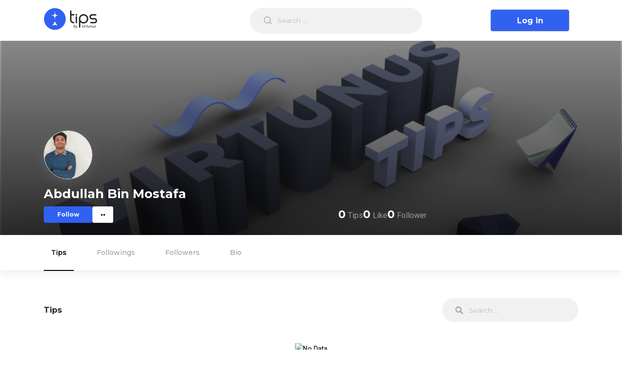

--- FILE ---
content_type: text/html; charset=utf-8
request_url: https://tips.virtunus.com/authors/nakshatro21
body_size: 4208
content:
<!DOCTYPE html><html lang="en"><head><script async="" src="https://www.googletagmanager.com/gtag/js?id=G-NGRLZGP5SW"></script><script>
            window.dataLayer = window.dataLayer || [];
            function gtag(){dataLayer.push(arguments);}
            gtag('js', new Date());
            gtag('config', 'G-NGRLZGP5SW', {
              page_path: window.location.pathname,
            });
          </script><meta charSet="utf-8"/><meta name="viewport" content="initial-scale=1.0, width=device-width"/><title>Abdullah Bin Mostafa| Tips by Virtunus</title><meta name="title" content="Abdullah Bin Mostafa"/><meta name="description" content=""/><meta property="og:type" content="website"/><meta property="og:url" content="https://tips.virtunus.com/authors/nakshatro21"/><meta property="og:title" content="Abdullah Bin Mostafa"/><meta property="og:description" content=""/><meta property="og:image" content="https://lh3.googleusercontent.com/a-/AOh14GiWVkEZuPa9ti2X0NSUDM5p93fF2iMQ_Jgz4w-1qQ=s96-c"/><meta property="twitter:card" content="summary_large_image"/><meta property="twitter:title" content="Abdullah Bin Mostafa"/><meta property="twitter:description" content=""/><meta property="twitter:image" content="https://lh3.googleusercontent.com/a-/AOh14GiWVkEZuPa9ti2X0NSUDM5p93fF2iMQ_Jgz4w-1qQ=s96-c"/><script type="application/ld+json">{"@context":"https://schema.org/","@type":"Person","name":"Abdullah Bin Mostafa","url":"https://tips.virtunus.com/authors/nakshatro21","image":"https://lh3.googleusercontent.com/a-/AOh14GiWVkEZuPa9ti2X0NSUDM5p93fF2iMQ_Jgz4w-1qQ=s96-c","sameAs":"https://tips.virtunus.com/authors/nakshatro21","jobTitle":"","worksFor":[]}</script><meta name="next-head-count" content="15"/><link rel="preload" href="/_next/static/css/d085dfc865121f813379.css" as="style"/><link rel="stylesheet" href="/_next/static/css/d085dfc865121f813379.css" data-n-g=""/><link rel="preload" href="/_next/static/css/dd2cc2c0cf055846d6a8.css" as="style"/><link rel="stylesheet" href="/_next/static/css/dd2cc2c0cf055846d6a8.css" data-n-g=""/><link rel="preload" href="/_next/static/css/e7969a8d26af22f720ab.css" as="style"/><link rel="stylesheet" href="/_next/static/css/e7969a8d26af22f720ab.css" data-n-p=""/><link rel="preload" href="/_next/static/css/5e83f88ffca8f1f6a1e3.css" as="style"/><link rel="stylesheet" href="/_next/static/css/5e83f88ffca8f1f6a1e3.css" data-n-p=""/><noscript data-n-css=""></noscript><link rel="preload" href="/_next/static/chunks/webpack-70a0d549f877cf8a74ab.js" as="script"/><link rel="preload" href="/_next/static/chunks/framework.48a441fb05b6de80f4b9.js" as="script"/><link rel="preload" href="/_next/static/chunks/a1a1e296d40d392f4614bea247c635654f8e8690.52b0a54ac0f2db8544ea.js" as="script"/><link rel="preload" href="/_next/static/chunks/493b09dc173725a404541ba3bfb42c15a060fda7.9f810edc060eadf69c45.js" as="script"/><link rel="preload" href="/_next/static/chunks/main-8d298a87c614f4fa03e9.js" as="script"/><link rel="preload" href="/_next/static/chunks/fea51a82.8507eabb49fbf1273205.js" as="script"/><link rel="preload" href="/_next/static/chunks/pages/_app-33d4466406f29cfe0f77.js" as="script"/><link rel="preload" href="/_next/static/chunks/75fc9c18.8f193e2393b07d969f29.js" as="script"/><link rel="preload" href="/_next/static/chunks/cb1608f2.386d72d08512a6551df9.js" as="script"/><link rel="preload" href="/_next/static/chunks/a198fdd9.d49bbb7cb159820f8bd9.js" as="script"/><link rel="preload" href="/_next/static/chunks/29107295.398c1eb8f2dd616da0c8.js" as="script"/><link rel="preload" href="/_next/static/chunks/1dd097d620f00a816da4e256ed490bcef40d840d.11390613a656625e5e59.js" as="script"/><link rel="preload" href="/_next/static/chunks/13ae6ab7d07907ae05efd595e2191f4cb73a3caa.afb6b8af022a8f71fe17.js" as="script"/><link rel="preload" href="/_next/static/chunks/a83d879b89912e55dba7226d3b019ef0eea130a4.bcaef71a5767d63491a9.js" as="script"/><link rel="preload" href="/_next/static/chunks/a83d879b89912e55dba7226d3b019ef0eea130a4_CSS.f6584926f1188e1b5b3e.js" as="script"/><link rel="preload" href="/_next/static/chunks/68492d0d7071c0bd15b0de187c25d97f39f3724d.33dbdaf407fcaf71d8c2.js" as="script"/><link rel="preload" href="/_next/static/chunks/c3fe3883f2ba64d162f8b6978c7393f0a6ebd2c4.26ce3bc53acb37616aef.js" as="script"/><link rel="preload" href="/_next/static/chunks/5a23d600be43632149728a773cc1c99d2a1072e4.890dc43309be18e1ace7.js" as="script"/><link rel="preload" href="/_next/static/chunks/pages/authors/%5Busername%5D-334f4df497a9563efce0.js" as="script"/></head><body><div id="__next"><div id="header" class="Topbar_Topbar__MzzVG topbar"><div class="Topbar_TopbarLoader__3YAgE"><div class="container"><div class="Topbar_Wrapper__2U2c1"><div class="Topbar_Start__u1Kte"><div class="Topbar_Brand__OvT32"><div class="ant-skeleton ant-skeleton-active Topbar_LoadingLogo__GKgf1"><div class="ant-skeleton-content"><h3 class="ant-skeleton-title" style="width:38%"></h3><ul class="ant-skeleton-paragraph"><li style="width:61%"></li></ul></div></div></div><div class="Topbar_BrandMini__2Rrwl"><div class="ant-skeleton ant-skeleton-element Topbar_LoadingLogo__GKgf1"><div class="ant-skeleton-image Topbar_LoadingLogo__GKgf1"><svg viewBox="0 0 1098 1024" xmlns="http://www.w3.org/2000/svg" class="ant-skeleton-image-svg"><path d="M365.714286 329.142857q0 45.714286-32.036571 77.677714t-77.677714 32.036571-77.677714-32.036571-32.036571-77.677714 32.036571-77.677714 77.677714-32.036571 77.677714 32.036571 32.036571 77.677714zM950.857143 548.571429l0 256-804.571429 0 0-109.714286 182.857143-182.857143 91.428571 91.428571 292.571429-292.571429zM1005.714286 146.285714l-914.285714 0q-7.460571 0-12.873143 5.412571t-5.412571 12.873143l0 694.857143q0 7.460571 5.412571 12.873143t12.873143 5.412571l914.285714 0q7.460571 0 12.873143-5.412571t5.412571-12.873143l0-694.857143q0-7.460571-5.412571-12.873143t-12.873143-5.412571zM1097.142857 164.571429l0 694.857143q0 37.741714-26.843429 64.585143t-64.585143 26.843429l-914.285714 0q-37.741714 0-64.585143-26.843429t-26.843429-64.585143l0-694.857143q0-37.741714 26.843429-64.585143t64.585143-26.843429l914.285714 0q37.741714 0 64.585143 26.843429t26.843429 64.585143z" class="ant-skeleton-image-path"></path></svg></div></div></div></div><div class="Topbar_SearchBox__18GVX"><div class="ant-skeleton ant-skeleton-active Topbar_LoadingSearch__1wtmQ"><div class="ant-skeleton-content"><h3 class="ant-skeleton-title" style="width:38%"></h3><ul class="ant-skeleton-paragraph"><li style="width:61%"></li></ul></div></div></div><div class="Topbar_RightWrapper__1-3N2"><div class="Topbar_LoadingRight__JOGzg"><div class="ant-skeleton ant-skeleton-active Topbar_LoadingSignup__1_juf"><div class="ant-skeleton-content"><h3 class="ant-skeleton-title" style="width:38%"></h3><ul class="ant-skeleton-paragraph"><li style="width:61%"></li></ul></div></div><div class="ant-skeleton ant-skeleton-element Topbar_LoadingProfile__1XOdW"><span class="ant-skeleton-avatar ant-skeleton-avatar-circle" style="width:40px;height:40px;line-height:40px"></span></div></div></div></div></div></div></div><div class="ProfileBanner_ProfileBanner__jhExK " style="background-image:linear-gradient(to right, rgba(0,0,0, 0.2) 0 100%), url(&quot;/cover_photo.png&quot;)"><div class="container" style="position:relative"><div class="ProfileBanner_Top__124OF"><div class="ProfileBanner_left__2hdD8"><span style="width:100px;height:100px;line-height:100px;font-size:18px" class="ant-avatar ant-avatar-circle ant-avatar-image ProfileBanner_Avatar__1leCv"><img src="https://lh3.googleusercontent.com/a-/AOh14GiWVkEZuPa9ti2X0NSUDM5p93fF2iMQ_Jgz4w-1qQ=s96-c"/></span><div><div class="ProfileBanner_NameWithSuffix__1acH_"><h1 class="ProfileBanner_Name__W4Vy5">Abdullah Bin Mostafa</h1></div><div class="ProfileBanner_Actions__2iYNZ"><div class="AuthorFollowAction_AuthorFollowActions__2WheO"><button type="button" class="ant-btn ant-btn-default AuthorFollowAction_BtnFollow__1wqJI BtnFollow"><span>Follow</span></button></div><div class="ant-dropdown-trigger ProfileBanner_Toggler__2bcEl"><div></div><div></div></div></div></div></div><div><div class="ProfileCounts_ProfileCounts__lB9pI "><div><span class="ProfileCounts_MetaKey__2LqDN">0</span><span class="ProfileCounts_MetaValue__26NL5">Tips</span></div><div><span class="ProfileCounts_MetaKey__2LqDN">0</span><span class="ProfileCounts_MetaValue__26NL5">Like</span></div><div><span class="ProfileCounts_MetaKey__2LqDN">0</span><span class="ProfileCounts_MetaValue__26NL5">Follower</span></div></div></div><div></div></div><div class="ProfileBanner_edit-banner__31ImU"></div></div><div class="ProfileBanner_Overlay__35Box"></div></div><div class="ProfileFooter_footer__Cy8Qo"><div class="container"><div class="ProfileFooter_left__1EP2v"><div style="display:inline-block;max-width:100%;overflow:hidden;position:relative;box-sizing:border-box;margin:0"><div style="box-sizing:border-box;display:block;max-width:100%"><img style="max-width:100%;display:block;margin:0;border:none;padding:0" alt="" aria-hidden="true" role="presentation" src="[data-uri]"/></div><noscript><img alt="Virtunus" srcSet="/_next/image?url=%2Fvirtunus-logo.svg&amp;w=256&amp;q=75 1x, /_next/image?url=%2Fvirtunus-logo.svg&amp;w=640&amp;q=75 2x" src="/virtunus-logo.svg" decoding="async" style="position:absolute;top:0;left:0;bottom:0;right:0;box-sizing:border-box;padding:0;border:none;margin:auto;display:block;width:0;height:0;min-width:100%;max-width:100%;min-height:100%;max-height:100%"/></noscript><img alt="Virtunus" src="[data-uri]" decoding="async" style="position:absolute;top:0;left:0;bottom:0;right:0;box-sizing:border-box;padding:0;border:none;margin:auto;display:block;width:0;height:0;min-width:100%;max-width:100%;min-height:100%;max-height:100%"/></div><p class="ProfileFooter_text__1ozoS">© <!-- -->2026<!-- --> Virtunus. All rights reserved.</p></div><div><p class="ProfileFooter_text__1ozoS">Our Social Media</p><ul class="ProfileFooter_socialLinkList__1mkmg"><li class="ProfileFooter_socialLinkListItem__2GvZ8"><a target="_blank" href="https://www.facebook.com/Virtunus"><div style="display:inline-block;max-width:100%;overflow:hidden;position:relative;box-sizing:border-box;margin:0"><div style="box-sizing:border-box;display:block;max-width:100%"><img style="max-width:100%;display:block;margin:0;border:none;padding:0" alt="" aria-hidden="true" role="presentation" src="[data-uri]"/></div><noscript><img alt="Facebook" srcSet="/_next/image?url=%2Ficons%2Ffacebook.svg&amp;w=32&amp;q=75 1x, /_next/image?url=%2Ficons%2Ffacebook.svg&amp;w=48&amp;q=75 2x" src="/icons/facebook.svg" decoding="async" style="position:absolute;top:0;left:0;bottom:0;right:0;box-sizing:border-box;padding:0;border:none;margin:auto;display:block;width:0;height:0;min-width:100%;max-width:100%;min-height:100%;max-height:100%"/></noscript><img alt="Facebook" src="[data-uri]" decoding="async" style="position:absolute;top:0;left:0;bottom:0;right:0;box-sizing:border-box;padding:0;border:none;margin:auto;display:block;width:0;height:0;min-width:100%;max-width:100%;min-height:100%;max-height:100%"/></div></a></li><li class="ProfileFooter_socialLinkListItem__2GvZ8"><a target="_blank" href="https://twitter.com/TeamVirtunus"><div style="display:inline-block;max-width:100%;overflow:hidden;position:relative;box-sizing:border-box;margin:0"><div style="box-sizing:border-box;display:block;max-width:100%"><img style="max-width:100%;display:block;margin:0;border:none;padding:0" alt="" aria-hidden="true" role="presentation" src="[data-uri]"/></div><noscript><img alt="Facebook" srcSet="/_next/image?url=%2Ficons%2Ftwitter.svg&amp;w=32&amp;q=75 1x, /_next/image?url=%2Ficons%2Ftwitter.svg&amp;w=48&amp;q=75 2x" src="/icons/twitter.svg" decoding="async" style="position:absolute;top:0;left:0;bottom:0;right:0;box-sizing:border-box;padding:0;border:none;margin:auto;display:block;width:0;height:0;min-width:100%;max-width:100%;min-height:100%;max-height:100%"/></noscript><img alt="Facebook" src="[data-uri]" decoding="async" style="position:absolute;top:0;left:0;bottom:0;right:0;box-sizing:border-box;padding:0;border:none;margin:auto;display:block;width:0;height:0;min-width:100%;max-width:100%;min-height:100%;max-height:100%"/></div></a></li><li class="ProfileFooter_socialLinkListItem__2GvZ8"><a target="_blank" href="https://www.youtube.com/channel/UChVpxk1XhCXxK7HwolRyhUA"><div style="display:inline-block;max-width:100%;overflow:hidden;position:relative;box-sizing:border-box;margin:0"><div style="box-sizing:border-box;display:block;max-width:100%"><img style="max-width:100%;display:block;margin:0;border:none;padding:0" alt="" aria-hidden="true" role="presentation" src="[data-uri]"/></div><noscript><img alt="Youtube" srcSet="/_next/image?url=%2Ficons%2Fyoutube.svg&amp;w=32&amp;q=75 1x, /_next/image?url=%2Ficons%2Fyoutube.svg&amp;w=48&amp;q=75 2x" src="/icons/youtube.svg" decoding="async" style="position:absolute;top:0;left:0;bottom:0;right:0;box-sizing:border-box;padding:0;border:none;margin:auto;display:block;width:0;height:0;min-width:100%;max-width:100%;min-height:100%;max-height:100%"/></noscript><img alt="Youtube" src="[data-uri]" decoding="async" style="position:absolute;top:0;left:0;bottom:0;right:0;box-sizing:border-box;padding:0;border:none;margin:auto;display:block;width:0;height:0;min-width:100%;max-width:100%;min-height:100%;max-height:100%"/></div></a></li></ul></div></div></div></div><script id="__NEXT_DATA__" type="application/json">{"props":{"pageProps":{"author":{"id":11421,"name":"Abdullah Bin Mostafa","username":"nakshatro21","authorUrl":"https://tips.virtunus.com/authors/nakshatro21","email":"","mobile":"","avatar":"https://lh3.googleusercontent.com/a-/AOh14GiWVkEZuPa9ti2X0NSUDM5p93fF2iMQ_Jgz4w-1qQ=s96-c","gender":"Male","profession":"","dob":"","city":"Kushtia","address":"Kushtia, Bangladesh","country":"Bangladesh","connected":[],"isVerified":false,"isFollowing":false,"quote":"","interests":["1","2","3","4","5","6","8","9","13","14","18","19","20","24"],"about":"","sharableUrl":"https://dl.virtunus.com/eUKe","education":[],"workplaces":[],"isSurveyRequired":false,"ownTips":0,"thumbsUp":0,"followers":0,"following":0,"views":0,"enrolledTips":0,"savedTips":0,"facebook":"","twitter":"","linkedin":"","youtube":"","personal":"","cover":"","language":""}},"__lang":"en","__namespaces":{"banner":{"title":"A place where"},"tips":{"enroll":{"message":{"success":"Tips enrolled successfully!"}},"update":{"message":{"success":"Tips updated sucessfully","failed":"Sorry, tips updated failed"}},"create":{"message":{"success":"Tips created successfully!","failed":"Sorry, tips is not created"}},"validation":{"message":{"tags":{"length":"You can only add max 10 tags"},"description":{"length":"You can type max 1000 characters"}}},"attachment":{"link":{"message":{"required":"Please enter link","invalid":"Please enter valid link","max":"You can add maximum 10 links"}}}}},"__N_SSP":true},"page":"/authors/[username]","query":{"username":"nakshatro21"},"buildId":"asucbhxlnfxOt_lXQHYHs","runtimeConfig":{},"isFallback":false,"gssp":true,"appGip":true,"locale":"en","locales":["en"],"defaultLocale":"en"}</script><script nomodule="" src="/_next/static/chunks/polyfills-ec9ce50fc97750c8259a.js"></script><script src="/_next/static/chunks/webpack-70a0d549f877cf8a74ab.js" async=""></script><script src="/_next/static/chunks/framework.48a441fb05b6de80f4b9.js" async=""></script><script src="/_next/static/chunks/a1a1e296d40d392f4614bea247c635654f8e8690.52b0a54ac0f2db8544ea.js" async=""></script><script src="/_next/static/chunks/493b09dc173725a404541ba3bfb42c15a060fda7.9f810edc060eadf69c45.js" async=""></script><script src="/_next/static/chunks/main-8d298a87c614f4fa03e9.js" async=""></script><script src="/_next/static/chunks/fea51a82.8507eabb49fbf1273205.js" async=""></script><script src="/_next/static/chunks/pages/_app-33d4466406f29cfe0f77.js" async=""></script><script src="/_next/static/chunks/75fc9c18.8f193e2393b07d969f29.js" async=""></script><script src="/_next/static/chunks/cb1608f2.386d72d08512a6551df9.js" async=""></script><script src="/_next/static/chunks/a198fdd9.d49bbb7cb159820f8bd9.js" async=""></script><script src="/_next/static/chunks/29107295.398c1eb8f2dd616da0c8.js" async=""></script><script src="/_next/static/chunks/1dd097d620f00a816da4e256ed490bcef40d840d.11390613a656625e5e59.js" async=""></script><script src="/_next/static/chunks/13ae6ab7d07907ae05efd595e2191f4cb73a3caa.afb6b8af022a8f71fe17.js" async=""></script><script src="/_next/static/chunks/a83d879b89912e55dba7226d3b019ef0eea130a4.bcaef71a5767d63491a9.js" async=""></script><script src="/_next/static/chunks/a83d879b89912e55dba7226d3b019ef0eea130a4_CSS.f6584926f1188e1b5b3e.js" async=""></script><script src="/_next/static/chunks/68492d0d7071c0bd15b0de187c25d97f39f3724d.33dbdaf407fcaf71d8c2.js" async=""></script><script src="/_next/static/chunks/c3fe3883f2ba64d162f8b6978c7393f0a6ebd2c4.26ce3bc53acb37616aef.js" async=""></script><script src="/_next/static/chunks/5a23d600be43632149728a773cc1c99d2a1072e4.890dc43309be18e1ace7.js" async=""></script><script src="/_next/static/chunks/pages/authors/%5Busername%5D-334f4df497a9563efce0.js" async=""></script><script src="/_next/static/asucbhxlnfxOt_lXQHYHs/_buildManifest.js" async=""></script><script src="/_next/static/asucbhxlnfxOt_lXQHYHs/_ssgManifest.js" async=""></script></body></html>

--- FILE ---
content_type: image/svg+xml
request_url: https://tips.virtunus.com/_next/image?url=%2Fvirtunus-logo.svg&w=256&q=75
body_size: 2244
content:
<svg width="143" height="35" viewBox="0 0 143 35" fill="none" xmlns="http://www.w3.org/2000/svg">
<path d="M33.0837 9.52496C32.971 9.29952 32.661 9.3277 32.5765 9.58132C32.2665 10.4549 31.4493 11.1031 30.4912 11.1594V11.1876H30.4066C28.6031 11.1876 27.8986 11.6385 27.3913 12.3994L19.9235 27.6449C19.6135 28.2931 19.0499 28.7721 18.3454 28.9412C17.2464 29.1948 16.1755 28.6594 15.7246 27.7013L7.86232 11.2721H11.0467C12.9348 11.2721 14.6538 12.3712 15.4428 14.0902C15.6401 14.5411 15.6401 15.0765 15.4428 15.5274L14.3438 18.0918C14.2311 18.3454 14.2874 18.6554 14.5129 18.8527C14.6256 18.9654 14.7665 18.9936 14.9074 18.9936C15.161 18.9936 15.3865 18.8527 15.471 18.599L16.1192 17.1337C16.3446 16.57 17.1337 16.57 17.3873 17.1337C17.4718 17.3027 17.4718 17.5 17.3873 17.6691L15.5837 21.868C15.4428 22.1779 15.5837 22.5443 15.9219 22.6852C16.0064 22.7134 16.091 22.7415 16.1755 22.7415C16.4292 22.7415 16.6546 22.6006 16.7391 22.347L18.2327 18.8527L20.3744 14.0056C21.1635 12.2866 22.8825 11.1876 24.7705 11.1876H25.8132C25.8132 11.1876 27.9549 11.1876 27.9549 8.79227C28.2649 6.81965 29.6739 6.48148 30.5193 6.48148C30.773 6.48148 30.8857 6.19968 30.7166 6.00242C27.4759 2.33897 22.7697 0 17.5 0C7.83414 0 0 7.83414 0 17.5C0 27.1659 7.83414 35 17.5 35C27.1659 35 35 27.1659 35 17.5C35 14.6256 34.2955 11.9203 33.0837 9.52496Z" fill="#3161F1"/>
<path d="M56.1916 12.8221L49.2029 27.1659C48.9211 27.7295 48.1038 27.7295 47.822 27.1659L42.4678 16.0065H44.4122C45.5676 16.0065 46.6103 16.6828 47.0894 17.7255L48.5547 21.1353L51.57 14.5129C52.0491 13.4703 53.0918 12.7939 54.2472 12.7939H56.1916V12.8221Z" fill="#222222"/>
<path d="M60.3903 12.8213V24.1498C60.3903 26.0379 58.8685 27.5596 56.9805 27.5596V15.752C56.9805 14.1176 58.3049 12.8213 59.9112 12.8213H60.3903Z" fill="#222222"/>
<path d="M64.7021 16.2594C64.7021 14.3713 66.2239 12.8496 68.112 12.8496V14.5686C68.7319 13.9205 69.2956 13.4696 69.7746 13.216C70.2819 12.9623 70.8455 12.8496 71.5218 12.8496H71.55C73.0435 12.8496 73.9171 14.5404 73.269 15.8931L72.7899 16.8512C72.1418 16.4003 71.5218 16.1467 70.9018 16.1467C69.0419 16.1467 68.112 17.5557 68.112 20.3456V24.1499C68.112 26.038 66.5902 27.5598 64.7021 27.5598V16.2594Z" fill="#222222"/>
<path d="M80.906 16.0061V24.1503C80.906 26.0383 79.3843 27.5601 77.4962 27.5601V16.0061H77.4117C75.9463 16.0061 74.7627 14.8226 74.7627 13.3572V12.8218H77.4962V10.821C77.4962 8.93287 79.0179 7.41113 80.906 7.41113V12.8218C82.3714 12.8218 83.555 14.0053 83.555 15.4707V16.0061H80.906Z" fill="#222222"/>
<path d="M89.2752 12.8213V20.8809C89.2752 23.3326 90.2333 24.5443 92.1778 24.5443C94.094 24.5443 95.0803 23.3326 95.0803 20.8809V16.2311C95.0803 14.343 96.6021 12.8213 98.4902 12.8213V20.9654C98.4902 22.149 98.3493 23.1635 98.0393 24.0089C97.7575 24.7698 97.2784 25.4743 96.5739 26.0942C95.4185 27.0805 93.9531 27.5878 92.1778 27.5878C90.4024 27.5878 88.9652 27.0805 87.8098 26.0942C87.1053 25.4743 86.5981 24.7979 86.3163 24.0089C86.0345 23.3326 85.8936 22.3181 85.8936 20.9654V16.2311C85.8936 14.343 87.4153 12.8213 89.2752 12.8213Z" fill="#222222"/>
<path d="M101.787 16.2593C101.787 14.3712 103.309 12.8495 105.197 12.8495V14.5967C106.381 13.4131 107.733 12.8213 109.227 12.8213C110.946 12.8213 112.27 13.3567 113.228 14.4276C114.046 15.3575 114.468 16.8511 114.468 18.9082V24.1216C114.468 26.0097 112.947 27.5314 111.058 27.5314V19.7255C111.058 18.2601 110.861 17.2738 110.438 16.7102C110.044 16.1466 109.339 15.8648 108.297 15.8648C107.17 15.8648 106.352 16.2311 105.901 16.992C105.451 17.7247 105.197 18.5983 105.197 20.4582V24.1498C105.197 26.0379 103.675 27.5596 101.787 27.5596V16.2593Z" fill="#222222"/>
<path d="M121.203 12.8213V20.8809C121.203 23.3326 122.161 24.5443 124.106 24.5443C126.05 24.5443 127.008 23.3326 127.008 20.8809V16.2311C127.008 14.343 128.53 12.8213 130.418 12.8213V20.9654C130.418 22.149 130.277 23.1635 129.967 24.0089C129.686 24.7698 129.207 25.4743 128.502 26.0942C127.347 27.0805 125.881 27.5878 124.106 27.5878C122.331 27.5878 120.893 27.0805 119.738 26.0942C119.033 25.4743 118.526 24.7979 118.244 24.0089C117.963 23.3326 117.822 22.3181 117.822 20.9654V16.2311C117.793 14.343 119.315 12.8213 121.203 12.8213Z" fill="#222222"/>
<path d="M139.944 16.711L139.38 17.021C138.958 16.1474 138.45 15.7247 137.83 15.7247C137.52 15.7247 137.267 15.8092 137.069 16.0065C136.872 16.2038 136.759 16.4574 136.759 16.7674C136.759 17.3028 137.379 17.8382 138.619 18.3737C140.338 19.1063 141.494 19.7827 142.086 20.4026C142.677 21.0226 142.987 21.868 142.987 22.9107C142.987 24.2634 142.48 25.3906 141.494 26.2923C140.536 27.1659 139.352 27.5886 137.999 27.5886C136.619 27.5886 135.463 27.1941 134.561 26.3769C133.519 25.4751 133.857 23.7561 135.097 23.1925L135.773 22.8825C136.168 23.5588 136.449 23.9815 136.647 24.1506C137.041 24.517 137.52 24.6861 138.056 24.6861C139.155 24.6861 139.69 24.1788 139.69 23.1925C139.69 22.6289 139.268 22.0935 138.422 21.5862C138.084 21.4171 137.774 21.2762 137.436 21.1072C137.098 20.9663 136.788 20.7972 136.449 20.6281C135.52 20.1772 134.843 19.6981 134.477 19.2472C133.998 18.6555 133.744 17.9228 133.744 16.9928C133.744 15.7811 134.167 14.7666 134.984 13.9775C135.829 13.1885 136.872 12.7939 138.084 12.7939C138.76 12.7939 139.38 12.9348 139.944 13.1885C141.325 13.9212 141.353 15.9501 139.944 16.711Z" fill="#222222"/>
<path d="M58.7842 11.4688C59.9114 11.4688 60.785 10.4261 60.475 9.24255C60.3341 8.65076 59.8268 8.17169 59.235 8.00261C58.0515 7.69263 57.0088 8.56622 57.0088 9.69343C57.037 10.6797 57.826 11.4688 58.7842 11.4688Z" fill="#222222"/>
<path d="M55.7408 13.7802C55.7408 13.7802 56.7271 11.4412 58.9251 11.4412C58.8688 10.314 57.8825 10.1449 57.8825 10.1449L57.0652 9.6377C57.0652 9.6377 57.0652 10.5676 56.558 11.4412C56.0789 12.2585 55.2335 12.8221 54.2754 12.8221" fill="#222222"/>
</svg>


--- FILE ---
content_type: application/javascript
request_url: https://tips.virtunus.com/_next/static/chunks/68492d0d7071c0bd15b0de187c25d97f39f3724d.33dbdaf407fcaf71d8c2.js
body_size: 7475
content:
(window.webpackJsonp_N_E=window.webpackJsonp_N_E||[]).push([[12],{"3o9j":function(e,t,a){"use strict";var n=a("nKUr"),r=a("2/Rp"),i=a("q1tI"),c=a("3CMM"),s=a("jZ3f"),o=a.n(s);t.a=function(){Object(i.useEffect)((function(){var e=sessionStorage.getItem("mobileDetectNotification");Object(c.h)()&&!e&&a(!0)}),[]);var e=Object(i.useState)(!1),t=e[0],a=e[1];return t?Object(n.jsxs)("div",{className:o.a.MobileDetect,children:[Object(n.jsx)("h4",{children:"Tips are better on the app"}),Object(n.jsxs)("div",{className:o.a.Actions,children:[Object(n.jsx)(r.a,{className:o.a.BtnOne,onClick:function(){a(!1),sessionStorage.setItem("mobileDetectNotification","shown")},children:"Not now"}),Object(n.jsx)(r.a,{className:o.a.BtnTwo,onClick:function(){window.location.href="https://dl.virtunus.com/app_links"},children:"Switch to the app"})]})]}):null}},HJKM:function(e,t,a){e.exports={container:"SurveyWelcome_container__3H0Dr",avatar:"SurveyWelcome_avatar__ArGtD",email:"SurveyWelcome_email__2yXtO",title:"SurveyWelcome_title__2uOEn",subtitle:"SurveyWelcome_subtitle__3JY6O",paragraph:"SurveyWelcome_paragraph__28aSZ"}},Mdbq:function(e,t,a){"use strict";a.d(t,"a",(function(){return n}));var n="Tips by Virtunus"},N3hf:function(e,t,a){"use strict";var n=a("nKUr"),r=a("z7pX"),i=a("vJKn"),c=a.n(i),s=a("rg98"),o=a("xvhg"),l=a("tsqr"),u=a("q1tI"),d=a.n(u),b=a("jKRB"),h=a("iHcb"),p=a.n(h),m=a("cpVT"),v=a("rePB"),j=a("wx14"),f=a("TSYQ"),g=a.n(f),O=a("bT9E"),y=a("H84U"),x=function(e,t){var a={};for(var n in e)Object.prototype.hasOwnProperty.call(e,n)&&t.indexOf(n)<0&&(a[n]=e[n]);if(null!=e&&"function"===typeof Object.getOwnPropertySymbols){var r=0;for(n=Object.getOwnPropertySymbols(e);r<n.length;r++)t.indexOf(n[r])<0&&Object.prototype.propertyIsEnumerable.call(e,n[r])&&(a[n[r]]=e[n[r]])}return a},_=function(e){var t=e.prefixCls,a=e.className,n=e.hoverable,r=void 0===n||n,i=x(e,["prefixCls","className","hoverable"]);return u.createElement(y.a,null,(function(e){var n=(0,e.getPrefixCls)("card",t),c=g()("".concat(n,"-grid"),a,Object(v.a)({},"".concat(n,"-grid-hoverable"),r));return u.createElement("div",Object(j.a)({},i,{className:c}))}))},N=function(e,t){var a={};for(var n in e)Object.prototype.hasOwnProperty.call(e,n)&&t.indexOf(n)<0&&(a[n]=e[n]);if(null!=e&&"function"===typeof Object.getOwnPropertySymbols){var r=0;for(n=Object.getOwnPropertySymbols(e);r<n.length;r++)t.indexOf(n[r])<0&&Object.prototype.propertyIsEnumerable.call(e,n[r])&&(a[n[r]]=e[n[r]])}return a},S=function(e){return u.createElement(y.a,null,(function(t){var a=t.getPrefixCls,n=e.prefixCls,r=e.className,i=e.avatar,c=e.title,s=e.description,o=N(e,["prefixCls","className","avatar","title","description"]),l=a("card",n),d=g()("".concat(l,"-meta"),r),b=i?u.createElement("div",{className:"".concat(l,"-meta-avatar")},i):null,h=c?u.createElement("div",{className:"".concat(l,"-meta-title")},c):null,p=s?u.createElement("div",{className:"".concat(l,"-meta-description")},s):null,m=h||p?u.createElement("div",{className:"".concat(l,"-meta-detail")},h,p):null;return u.createElement("div",Object(j.a)({},o,{className:d}),b,m)}))},w=a("ZTPi"),E=a("qrJ5").a,C=a("/kpp").a,k=a("3Nzz"),I=function(e,t){var a={};for(var n in e)Object.prototype.hasOwnProperty.call(e,n)&&t.indexOf(n)<0&&(a[n]=e[n]);if(null!=e&&"function"===typeof Object.getOwnPropertySymbols){var r=0;for(n=Object.getOwnPropertySymbols(e);r<n.length;r++)t.indexOf(n[r])<0&&Object.prototype.propertyIsEnumerable.call(e,n[r])&&(a[n[r]]=e[n[r]])}return a};var P=u.forwardRef((function(e,t){var a,n,r,i=u.useContext(y.b),c=i.getPrefixCls,s=i.direction,o=u.useContext(k.b),l=e.prefixCls,d=e.className,b=e.extra,h=e.headStyle,p=void 0===h?{}:h,m=e.bodyStyle,f=void 0===m?{}:m,x=e.title,N=e.loading,S=e.bordered,P=void 0===S||S,T=e.size,K=e.type,D=e.cover,A=e.actions,L=e.tabList,M=e.children,B=e.activeTabKey,U=e.defaultActiveTabKey,F=e.tabBarExtraContent,z=e.hoverable,R=e.tabProps,G=void 0===R?{}:R,q=I(e,["prefixCls","className","extra","headStyle","bodyStyle","title","loading","bordered","size","type","cover","actions","tabList","children","activeTabKey","defaultActiveTabKey","tabBarExtraContent","hoverable","tabProps"]),H=c("card",l),V=0===f.padding||"0px"===f.padding?{padding:24}:void 0,J=u.createElement("div",{className:"".concat(H,"-loading-block")}),Z=u.createElement("div",{className:"".concat(H,"-loading-content"),style:V},u.createElement(E,{gutter:8},u.createElement(C,{span:22},J)),u.createElement(E,{gutter:8},u.createElement(C,{span:8},J),u.createElement(C,{span:15},J)),u.createElement(E,{gutter:8},u.createElement(C,{span:6},J),u.createElement(C,{span:18},J)),u.createElement(E,{gutter:8},u.createElement(C,{span:13},J),u.createElement(C,{span:9},J)),u.createElement(E,{gutter:8},u.createElement(C,{span:4},J),u.createElement(C,{span:3},J),u.createElement(C,{span:16},J))),$=void 0!==B,Y=Object(j.a)(Object(j.a)({},G),(a={},Object(v.a)(a,$?"activeKey":"defaultActiveKey",$?B:U),Object(v.a)(a,"tabBarExtraContent",F),a)),W=L&&L.length?u.createElement(w.a,Object(j.a)({size:"large"},Y,{className:"".concat(H,"-head-tabs"),onChange:function(t){var a;null===(a=e.onTabChange)||void 0===a||a.call(e,t)}}),L.map((function(e){return u.createElement(w.a.TabPane,{tab:e.tab,disabled:e.disabled,key:e.key})}))):null;(x||b||W)&&(r=u.createElement("div",{className:"".concat(H,"-head"),style:p},u.createElement("div",{className:"".concat(H,"-head-wrapper")},x&&u.createElement("div",{className:"".concat(H,"-head-title")},x),b&&u.createElement("div",{className:"".concat(H,"-extra")},b)),W));var Q=D?u.createElement("div",{className:"".concat(H,"-cover")},D):null,X=u.createElement("div",{className:"".concat(H,"-body"),style:f},N?Z:M),ee=A&&A.length?u.createElement("ul",{className:"".concat(H,"-actions")},function(e){return e.map((function(t,a){return u.createElement("li",{style:{width:"".concat(100/e.length,"%")},key:"action-".concat(a)},u.createElement("span",null,t))}))}(A)):null,te=Object(O.a)(q,["onTabChange"]),ae=T||o,ne=g()(H,(n={},Object(v.a)(n,"".concat(H,"-loading"),N),Object(v.a)(n,"".concat(H,"-bordered"),P),Object(v.a)(n,"".concat(H,"-hoverable"),z),Object(v.a)(n,"".concat(H,"-contain-grid"),function(){var t;return u.Children.forEach(e.children,(function(e){e&&e.type&&e.type===_&&(t=!0)})),t}()),Object(v.a)(n,"".concat(H,"-contain-tabs"),L&&L.length),Object(v.a)(n,"".concat(H,"-").concat(ae),ae),Object(v.a)(n,"".concat(H,"-type-").concat(K),!!K),Object(v.a)(n,"".concat(H,"-rtl"),"rtl"===s),n),d);return u.createElement("div",Object(j.a)({ref:t},te,{className:ne}),r,Q,X,ee)}));P.Grid=_,P.Meta=S;var T=P,K=a("iuhU"),D=a("NuZL"),A=a.n(D),L=function(e){var t,a=e.id,r=e.checked,i=e.name,c=e.img,s=e.onClick;return Object(n.jsxs)(T,{className:Object(K.a)((t={},Object(m.a)(t,A.a.container,!0),Object(m.a)(t,A.a.selected,r),t)),hoverable:!0,onClick:function(){return s(a)},cover:Object(n.jsx)("img",{alt:"",src:c}),bordered:!1,children:[r&&Object(n.jsx)("div",{className:A.a.checkbox,children:Object(n.jsx)("span",{className:A.a.iconwrapper,children:Object(n.jsx)("i",{className:"icon-Vector-12-Stroke"})})}),Object(n.jsx)("h5",{className:A.a.label,children:i})]})};t.a=function(e){var t=e.categories,a=e.onChangeHandler,i=d.a.useState([]),u=Object(o.a)(i,2),h=u[0],m=u[1];d.a.useEffect((function(){(function(){var e=Object(s.a)(c.a.mark((function e(){return c.a.wrap((function(e){for(;;)switch(e.prev=e.next){case 0:return e.prev=0,e.t0=m,e.next=4,(new b.a).get();case 4:e.t1=e.sent,(0,e.t0)(e.t1),e.next=11;break;case 8:e.prev=8,e.t2=e.catch(0),l.b.error("Request Failed !");case 11:case"end":return e.stop()}}),e,null,[[0,8]])})));return function(){return e.apply(this,arguments)}})()()}),[]);var v=function(e){t.includes(e)?a(t.filter((function(t){return t!==e}))):a([].concat(Object(r.a)(t),[e]))};return Object(n.jsx)("div",{className:p.a.container,children:h.map((function(e,a){return Object(n.jsx)(L,{id:e.uuid,name:e.name,img:e.image,checked:t.includes(e.uuid),onClick:v},"survey_item_"+a)}))})}},NuZL:function(e,t,a){e.exports={container:"SurveyCategoryItem_container__1pR2V",checkbox:"SurveyCategoryItem_checkbox__1xEEn",iconwrapper:"SurveyCategoryItem_iconwrapper__25z63",label:"SurveyCategoryItem_label__qe600",selected:"SurveyCategoryItem_selected__3S4Tm",icon:"SurveyCategoryItem_icon__3f_TU"}},WZMK:function(e,t,a){"use strict";var n=a("nKUr"),r=a("xvhg"),i=a("kLXV"),c=a("q1tI"),s=a.n(c),o=a("a8ZB"),l=a.n(o),u=a("cpVT"),d=a("ZTPi"),b=a("tsqr"),h=a("2/Rp"),p=a("fgeM"),m=a.n(p),v=a("9yH6"),j=a("wx14"),f=a("rePB"),g=a("ODXe"),O=a("TSYQ"),y=a.n(O),x=a("Zm9Q"),_=a("H84U");function N(e){var t=e.className,a=e.direction,n=e.index,r=e.marginDirection,i=e.children,s=e.split,o=e.wrap,l=c.useContext(E),u=l.horizontalSize,d=l.verticalSize,b=l.latestIndex,h={};return l.supportFlexGap||("vertical"===a?n<b&&(h={marginBottom:u/(s?2:1)}):h=Object(j.a)(Object(j.a)({},n<b&&Object(f.a)({},r,u/(s?2:1))),o&&{paddingBottom:d})),null===i||void 0===i?null:c.createElement(c.Fragment,null,c.createElement("div",{className:t,style:h},i),n<b&&s&&c.createElement("span",{className:"".concat(t,"-split"),style:h},s))}var S=a("P80f"),w=function(e,t){var a={};for(var n in e)Object.prototype.hasOwnProperty.call(e,n)&&t.indexOf(n)<0&&(a[n]=e[n]);if(null!=e&&"function"===typeof Object.getOwnPropertySymbols){var r=0;for(n=Object.getOwnPropertySymbols(e);r<n.length;r++)t.indexOf(n[r])<0&&Object.prototype.propertyIsEnumerable.call(e,n[r])&&(a[n[r]]=e[n[r]])}return a},E=c.createContext({latestIndex:0,horizontalSize:0,verticalSize:0,supportFlexGap:!1}),C={small:8,middle:16,large:24};var k=function(e){var t,a=c.useContext(_.b),n=a.getPrefixCls,r=a.space,i=a.direction,s=e.size,o=void 0===s?(null===r||void 0===r?void 0:r.size)||"small":s,l=e.align,u=e.className,d=e.children,b=e.direction,h=void 0===b?"horizontal":b,p=e.prefixCls,m=e.split,v=e.style,O=e.wrap,k=void 0!==O&&O,I=w(e,["size","align","className","children","direction","prefixCls","split","style","wrap"]),P=Object(S.a)(),T=c.useMemo((function(){return(Array.isArray(o)?o:[o,o]).map((function(e){return function(e){return"string"===typeof e?C[e]:e||0}(e)}))}),[o]),K=Object(g.a)(T,2),D=K[0],A=K[1],L=Object(x.a)(d,{keepEmpty:!0}),M=void 0===l&&"horizontal"===h?"center":l,B=n("space",p),U=y()(B,"".concat(B,"-").concat(h),(t={},Object(f.a)(t,"".concat(B,"-rtl"),"rtl"===i),Object(f.a)(t,"".concat(B,"-align-").concat(M),M),t),u),F="".concat(B,"-item"),z="rtl"===i?"marginLeft":"marginRight",R=0,G=L.map((function(e,t){return null!==e&&void 0!==e&&(R=t),c.createElement(N,{className:F,key:"".concat(F,"-").concat(t),direction:h,index:t,marginDirection:z,split:m,wrap:k},e)})),q=c.useMemo((function(){return{horizontalSize:D,verticalSize:A,latestIndex:R,supportFlexGap:P}}),[D,A,R,P]);if(0===L.length)return null;var H={};return k&&(H.flexWrap="wrap",P||(H.marginBottom=-A)),P&&(H.columnGap=D,H.rowGap=A),c.createElement("div",Object(j.a)({className:U,style:Object(j.a)(Object(j.a)({},H),v)},I),c.createElement(E.Provider,{value:q},G))},I=a("jU4j"),P=a.n(I),T=function(e){var t=e.value,a=e.onChangeHandler;return Object(n.jsx)(v.a.Group,{onChange:function(e){a(e.target.value)},value:t,children:Object(n.jsxs)(k,{direction:"vertical",children:[Object(n.jsx)(v.a,{className:P.a.radio,value:"Male",children:"Male"}),Object(n.jsx)(v.a,{className:P.a.radio,value:"Female",children:"Female"}),Object(n.jsx)(v.a,{className:P.a.radio,value:"Others",children:"Others"})]})})},K=a("wYK5"),D=a("N3hf"),A=a("jKRB"),L=a("iuhU"),M=a("vJKn"),B=a.n(M),U=a("rg98"),F=a("Tckk"),z=a("FVk/"),R=a("HJKM"),G=a.n(R),q=function(){var e=s.a.useState(null),t=Object(r.a)(e,2),a=t[0],i=t[1];return s.a.useEffect((function(){(function(){var e=Object(U.a)(B.a.mark((function e(){return B.a.wrap((function(e){for(;;)switch(e.prev=e.next){case 0:return e.t0=i,e.next=3,(new z.a).get();case 3:e.t1=e.sent,(0,e.t0)(e.t1);case 5:case"end":return e.stop()}}),e)})));return function(){return e.apply(this,arguments)}})()()}),[]),Object(n.jsxs)("div",{className:G.a.container,children:[Object(n.jsx)("div",{children:Object(n.jsx)(F.a,{className:G.a.avatar,src:(null===a||void 0===a?void 0:a.avatar)||null,size:"large",children:null===a||void 0===a?void 0:a.name.substring(0,1)})}),Object(n.jsx)("div",{className:G.a.email,children:null===a||void 0===a?void 0:a.email}),Object(n.jsx)("div",{className:G.a.title,children:"Welcome to Virtunus"}),Object(n.jsx)("div",{className:G.a.subtitle,children:null===a||void 0===a?void 0:a.name}),Object(n.jsx)("div",{className:G.a.paragraph,children:"Your answers to the next few questions will help us find the right tips for you."})]})},H=a("Ixup"),V=a("eGR6"),J=a.n(V),Z=function(){return Object(n.jsxs)("div",{className:J.a.container,children:[Object(n.jsxs)("div",{className:J.a.left,children:[Object(n.jsx)("div",{className:J.a.img,children:Object(n.jsx)("img",{src:"/favicon.ico",alt:"Virtunus",width:"50px",height:"auto"})}),Object(n.jsx)("div",{className:J.a.title,children:"Get Virtunus on your mobile"}),Object(n.jsx)("div",{className:J.a.subtitle,children:"Scan the QR code with your phone's camera to download our free app"}),Object(n.jsxs)("div",{className:J.a.badges,children:[Object(n.jsx)("div",{children:Object(n.jsx)("a",{target:"blank",href:H.c,children:Object(n.jsx)("img",{src:"/google-play-badge.svg",alt:"Virtunus",width:"120px",height:"auto"})})}),Object(n.jsx)("div",{children:Object(n.jsx)("a",{target:"blank",href:H.a,children:Object(n.jsx)("img",{src:"/apple.svg",alt:"Virtunus",width:"98px",height:"auto"})})})]})]}),Object(n.jsx)("div",{className:J.a.right,children:Object(n.jsx)("img",{src:"/qr_code.png",alt:"Virtunus",width:"220px",height:"auto"})})]})};function $(e,t){var a=Object.keys(e);if(Object.getOwnPropertySymbols){var n=Object.getOwnPropertySymbols(e);t&&(n=n.filter((function(t){return Object.getOwnPropertyDescriptor(e,t).enumerable}))),a.push.apply(a,n)}return a}function Y(e){for(var t=1;t<arguments.length;t++){var a=null!=arguments[t]?arguments[t]:{};t%2?$(Object(a),!0).forEach((function(t){Object(u.a)(e,t,a[t])})):Object.getOwnPropertyDescriptors?Object.defineProperties(e,Object.getOwnPropertyDescriptors(a)):$(Object(a)).forEach((function(t){Object.defineProperty(e,t,Object.getOwnPropertyDescriptor(a,t))}))}return e}var W={gender:"",country:"",city:"",interests:[]},Q=function(e){var t=d.a.TabPane,a=e.postSubmitHandler,i=s.a.useState("1"),c=Object(r.a)(i,2),o=c[0],l=c[1],p=s.a.useState(W),v=Object(r.a)(p,2),j=v[0],f=v[1];return Object(n.jsxs)(d.a,{activeKey:o,centered:!0,renderTabBar:function(e){return Object(n.jsx)("div",{className:m.a["tab-header"],children:["1","2","3","4","5"].map((function(t,a){var r;return Object(n.jsx)("div",{className:Object(L.a)((r={},Object(u.a)(r,m.a["tab-dot"],!0),Object(u.a)(r,m.a["tab-active-dot"],t<=(null===e||void 0===e?void 0:e.activeKey)),r))},"tab-header-"+a)}))})},children:[Object(n.jsxs)(t,{tab:"Tab",children:[Object(n.jsx)(q,{}),Object(n.jsx)(h.a,{className:m.a.button,type:"primary",onClick:function(){return l("2")},children:"Next"})]},"1"),Object(n.jsxs)(t,{tab:"Tab",children:[Object(n.jsx)("h2",{className:m.a.title,children:"Select your Gender"}),Object(n.jsx)("div",{className:m.a.content,children:Object(n.jsx)(T,{value:j.gender,onChangeHandler:function(e){return f(Y(Y({},j),{},{gender:e}))}})}),Object(n.jsx)(h.a,{className:m.a.button,type:"primary",onClick:function(){l("3")},disabled:""===j.gender,children:"Next"})]},"2"),Object(n.jsxs)(t,{tab:"Tab",children:[Object(n.jsx)("h2",{className:m.a.title,children:"Choose your region"}),Object(n.jsx)("div",{className:m.a.content,children:Object(n.jsx)(K.a,{city:j.city,country:j.country,required:!0,onChangeHandler:function(e,t){return f(Y(Y({},j),{},{city:e,country:t}))}})}),Object(n.jsx)(h.a,{className:m.a.button,type:"primary",onClick:function(){l("4")},disabled:""===j.city||""===j.country,children:"Next"})]},"3"),Object(n.jsxs)(t,{tab:"Tab",children:[Object(n.jsx)("h2",{className:m.a.title,children:"Tell us about your interests"}),Object(n.jsx)(D.a,{categories:j.interests,onChangeHandler:function(e){f(Y(Y({},j),{},{interests:e}))}}),Object(n.jsx)(h.a,{className:m.a.button,type:"primary",onClick:function(){try{(new A.b).post(j),l("5")}catch(e){b.b.error("Request Failed !")}},disabled:j.interests.length<3,children:j.interests.length<3?0===j.interests.length?"Pick minimun 3":"Pick ".concat(3-j.interests.length," more"):"Next"})]},"4"),Object(n.jsxs)(t,{tab:"Tab",children:[Object(n.jsx)(Z,{}),Object(n.jsx)(h.a,{className:m.a.button,type:"primary",onClick:a,children:"Done"})]},"5")]})};t.a=function(e){var t=e.profile,a=s.a.useState(!1),c=Object(r.a)(a,2),o=c[0],u=c[1];s.a.useEffect((function(){(null===t||void 0===t?void 0:t.isSurveyRequired)&&u(!0)}),[t]);var d=function(){return u(!1)};return Object(n.jsx)(i.a,{title:"Survey",visible:o,onCancel:d,footer:null,className:l.a.container,children:Object(n.jsx)(Q,{postSubmitHandler:d})})}},a8ZB:function(e,t,a){e.exports={container:"Survey_container__htuQO"}},eGR6:function(e,t,a){e.exports={container:"SurveyComplete_container__1jCeY",title:"SurveyComplete_title__3YLN0",subtitle:"SurveyComplete_subtitle__7feK6",left:"SurveyComplete_left__1vhIk",right:"SurveyComplete_right__3YZ9k",badges:"SurveyComplete_badges__1TqGH"}},fgeM:function(e,t,a){e.exports={title:"SurveyForm_title__11tyD",subtitle:"SurveyForm_subtitle__2Dq88",button:"SurveyForm_button__3Uvdb",content:"SurveyForm_content__1JJ7U","tab-header":"SurveyForm_tab-header__2TYnI","tab-dot":"SurveyForm_tab-dot__2vIDP","tab-active-dot":"SurveyForm_tab-active-dot__3QVjT"}},iHcb:function(e,t,a){e.exports={container:"SurveyCategories_container__1AwL0"}},jKRB:function(e,t,a){"use strict";a.d(t,"a",(function(){return d})),a.d(t,"b",(function(){return b}));var n=a("vJKn"),r=a.n(n),i=a("rg98"),c=a("H+61"),s=a("cpVT"),o=a("57NL"),l=a("Ixup"),u=a("Tplr"),d=function e(){Object(c.a)(this,e),Object(s.a)(this,"get",Object(i.a)(r.a.mark((function e(){var t,a;return r.a.wrap((function(e){for(;;)switch(e.prev=e.next){case 0:return e.next=2,Object(u.c)(u.a,l.D,{},!1);case 2:return a=e.sent,e.abrupt("return",(null===a||void 0===a||null===(t=a.data)||void 0===t?void 0:t.data)||[]);case 4:case"end":return e.stop()}}),e)}))))},b=function e(){Object(c.a)(this,e),Object(s.a)(this,"post",function(){var e=Object(i.a)(r.a.mark((function e(t){return r.a.wrap((function(e){for(;;)switch(e.prev=e.next){case 0:return e.next=2,Object(u.c)(u.b,l.C.replace(":username",Object(o.c)()),{gender:(a=t).gender,region:{city:a.city,country:a.country},interests:a.interests},Object(o.a)());case 2:case"end":return e.stop()}var a}),e)})));return function(t){return e.apply(this,arguments)}}())}},jU4j:function(e,t,a){e.exports={radio:"SurveyGender_radio__3BAxV"}},jZ3f:function(e,t,a){e.exports={MobileDetect:"MobileDetect_MobileDetect__irUVM",Actions:"MobileDetect_Actions__1Deli",BtnOne:"MobileDetect_BtnOne__1GXdU",BtnTwo:"MobileDetect_BtnTwo__3_2LI"}},lUJd:function(e,t,a){e.exports={input:"SurveyLocation_input__2y24d",container:"SurveyLocation_container__1V3aP"}},wYK5:function(e,t,a){"use strict";var n=a("nKUr"),r=function e(t,a){if(t===a)return!0;if(t&&a&&"object"==typeof t&&"object"==typeof a){if(t.constructor!==a.constructor)return!1;var n,r,i;if(Array.isArray(t)){if((n=t.length)!=a.length)return!1;for(r=n;0!==r--;)if(!e(t[r],a[r]))return!1;return!0}if(t.constructor===RegExp)return t.source===a.source&&t.flags===a.flags;if(t.valueOf!==Object.prototype.valueOf)return t.valueOf()===a.valueOf();if(t.toString!==Object.prototype.toString)return t.toString()===a.toString();if((n=(i=Object.keys(t)).length)!==Object.keys(a).length)return!1;for(r=n;0!==r--;)if(!Object.prototype.hasOwnProperty.call(a,i[r]))return!1;for(r=n;0!==r--;){var c=i[r];if(!e(t[c],a[c]))return!1}return!0}return t!==t&&a!==a};const i="__googleMapsScriptId";var c;!function(e){e[e.INITIALIZED=0]="INITIALIZED",e[e.LOADING=1]="LOADING",e[e.SUCCESS=2]="SUCCESS",e[e.FAILURE=3]="FAILURE"}(c||(c={}));class s{constructor({apiKey:e,channel:t,client:a,id:n=i,libraries:c=[],language:o,region:l,version:u,mapIds:d,nonce:b,retries:h=3,url:p="https://maps.googleapis.com/maps/api/js"}){if(this.CALLBACK="__googleMapsCallback",this.callbacks=[],this.done=!1,this.loading=!1,this.errors=[],this.version=u,this.apiKey=e,this.channel=t,this.client=a,this.id=n||i,this.libraries=c,this.language=o,this.region=l,this.mapIds=d,this.nonce=b,this.retries=h,this.url=p,s.instance){if(!r(this.options,s.instance.options))throw new Error(`Loader must not be called again with different options. ${JSON.stringify(this.options)} !== ${JSON.stringify(s.instance.options)}`);return s.instance}s.instance=this}get options(){return{version:this.version,apiKey:this.apiKey,channel:this.channel,client:this.client,id:this.id,libraries:this.libraries,language:this.language,region:this.region,mapIds:this.mapIds,nonce:this.nonce,url:this.url}}get status(){return this.errors.length?c.FAILURE:this.done?c.SUCCESS:this.loading?c.LOADING:c.INITIALIZED}get failed(){return this.done&&!this.loading&&this.errors.length>=this.retries+1}createUrl(){let e=this.url;return e+=`?callback=${this.CALLBACK}`,this.apiKey&&(e+=`&key=${this.apiKey}`),this.channel&&(e+=`&channel=${this.channel}`),this.client&&(e+=`&client=${this.client}`),this.libraries.length>0&&(e+=`&libraries=${this.libraries.join(",")}`),this.language&&(e+=`&language=${this.language}`),this.region&&(e+=`&region=${this.region}`),this.version&&(e+=`&v=${this.version}`),this.mapIds&&(e+=`&map_ids=${this.mapIds.join(",")}`),e}deleteScript(){const e=document.getElementById(this.id);e&&e.remove()}load(){return this.loadPromise()}loadPromise(){return new Promise(((e,t)=>{this.loadCallback((a=>{a?t(a.error):e(window.google)}))}))}loadCallback(e){this.callbacks.push(e),this.execute()}setScript(){if(document.getElementById(this.id))return void this.callback();const e=this.createUrl(),t=document.createElement("script");t.id=this.id,t.type="text/javascript",t.src=e,t.onerror=this.loadErrorCallback.bind(this),t.defer=!0,t.async=!0,this.nonce&&(t.nonce=this.nonce),document.head.appendChild(t)}reset(){this.deleteScript(),this.done=!1,this.loading=!1,this.errors=[],this.onerrorEvent=null}resetIfRetryingFailed(){this.failed&&this.reset()}loadErrorCallback(e){if(this.errors.push(e),this.errors.length<=this.retries){const e=this.errors.length*Math.pow(2,this.errors.length);console.log(`Failed to load Google Maps script, retrying in ${e} ms.`),setTimeout((()=>{this.deleteScript(),this.setScript()}),e)}else this.onerrorEvent=e,this.callback()}setCallback(){window.__googleMapsCallback=this.callback.bind(this)}callback(){this.done=!0,this.loading=!1,this.callbacks.forEach((e=>{e(this.onerrorEvent)})),this.callbacks=[]}execute(){if(this.resetIfRetryingFailed(),this.done)this.callback();else{if(window.google&&window.google.maps&&window.google.maps.version)return console.warn("Google Maps already loaded outside @googlemaps/js-api-loader.This may result in undesirable behavior as options and script parameters may not match."),void this.callback();this.loading||(this.loading=!0,this.setCallback(),this.setScript())}}}var o=a("q1tI"),l=a.n(o),u=a("lUJd"),d=a.n(u),b=a("u2Bm");t.a=function(e){var t,a=e.preventFocus,r=e.city,i=e.country,c=e.required,o=e.onChangeHandler,u=l.a.useRef(null);l.a.useEffect((function(){new s({apiKey:b.c,version:"weekly",libraries:["places"]}).load().then((function(){t=new window.google.maps.places.Autocomplete(u.current,{types:["(cities)"]}),""!==r&&(u.current.value="".concat(r,", ").concat(i)),!a&&u.current.focus(),t.addListener("place_changed",h)}))}),[]);var h=function(){var e,a=null===(e=t.getPlace())||void 0===e?void 0:e.formatted_address.split(",");o(a[0],a[a.length-1])};return Object(n.jsx)("div",{className:d.a.container,children:Object(n.jsx)("input",{ref:u,className:d.a.input,required:c,autoComplete:"off"})})}}}]);

--- FILE ---
content_type: image/svg+xml
request_url: https://tips.virtunus.com/_next/image?url=%2Flogo.svg&w=128&q=75
body_size: 2201
content:
<svg version="1.2" baseProfile="tiny-ps" xmlns="http://www.w3.org/2000/svg" viewBox="0 0 616 257" width="616" height="257">
	<title>logo-svg</title>
	<style>
		tspan { white-space:pre }
		.shp0 { fill: #222222 } 
		.shp1 { fill: #3161f1 } 
	</style>
	<g id="Layer">
		<g id="Layer">
			<g id="Layer">
				<g id="Layer">
					<path id="Layer" class="shp0" d="M303.3 73.1L303.3 136.5C303.3 160 322.5 179.2 346 179.2C350.3 179.2 353.7 175.7 353.7 171.5C353.7 167.2 350.2 163.8 346 163.8C331 163.8 318.8 151.6 318.8 136.6L318.8 88.2L346 88.2C350.3 88.2 353.7 84.7 353.7 80.5C353.7 76.2 350.2 72.8 346 72.8L318.8 72.8L318.8 38C318.8 33.7 315.3 30.3 311.1 30.3C306.9 30.3 303.4 33.8 303.4 38L303.4 73.1" />
					<path id="Layer" class="shp0" d="M375.8 95.8C371.5 95.8 368.1 99.3 368.1 103.5L368.1 171.4C368.1 175.7 371.6 179.1 375.8 179.1C380 179.1 383.5 175.6 383.5 171.4L383.5 103.5C383.5 99.3 380.1 95.8 375.8 95.8Z" />
					<path id="Layer" fill-rule="evenodd" class="shp0" d="M513.2 127.3C513.2 157 489 181.2 459.3 181.2C444.3 181.2 430.7 175 420.9 165L420.9 221.3C420.9 225.5 417.4 229 413.2 229C409 229 405.5 225.6 405.5 221.3L405.5 127.2C405.5 97.5 429.7 73.3 459.4 73.3C489.1 73.3 513.2 97.6 513.2 127.3ZM497.8 127.3C497.8 106.1 480.6 88.9 459.4 88.9C438.2 88.9 421 106.1 421 127.3C421 148.5 438.2 165.7 459.4 165.7C480.6 165.7 497.8 148.5 497.8 127.3Z" />
					<path id="Layer" class="shp0" d="M584.1 118.2L557.1 118.2C549 118.2 542.4 111.6 542.4 103.5C542.4 95.4 549 88.8 557.1 88.8L598.8 88.8C603.1 88.8 606.5 85.3 606.5 81.1C606.5 76.9 603 73.4 598.8 73.4L557.1 73.4C540.5 73.4 526.9 86.9 526.9 103.6C526.9 120.3 540.4 133.8 557.1 133.8L584.1 133.8C592.2 133.8 598.8 140.4 598.8 148.5L598.8 149.1C598.8 157.2 592.2 163.8 584.1 163.8L542.4 163.8C538.1 163.8 534.7 167.3 534.7 171.5C534.7 175.8 538.2 179.2 542.4 179.2L584.1 179.2C600.8 179.2 614.3 165.7 614.3 149L614.3 148.4C614.3 131.8 600.7 118.2 584.1 118.2Z" />
					<path id="Layer" class="shp0" d="M375.8 90.3C370.71 90.3 366.6 86.19 366.6 81.1C366.6 76.01 370.71 71.9 375.8 71.9C380.89 71.9 385 76.01 385 81.1C385 86.19 380.89 90.3 375.8 90.3Z" />
				</g>
			</g>
			<g id="Layer">
				<path id="Layer" fill-rule="evenodd" class="shp0" d="M350.5 209.2L350.6 209.2C352.7 206.1 355.7 204.4 358.8 204.4C363.9 204.4 365.8 208.6 365.8 212.8C365.8 219.9 360.6 228.8 351.3 228.8C347.2 228.8 344.1 227.1 344.1 222.8C344.1 221.7 344.3 220.3 344.5 219.2L349.6 194.1L353.6 194.1L350.5 209.2ZM348.5 219.3C348.3 220.1 348.2 221 348.2 222.2C348.2 224.4 349.5 225.7 352 225.7C358 225.7 361.7 218.5 361.7 213.4C361.7 210.5 360.4 207.8 357.3 207.8C353.8 207.8 350.3 211.4 349.1 216.9L348.5 219.3Z" />
				<path id="Layer" class="shp0" d="M374.3 205L376.6 217.6C377.1 220.3 377.4 222 377.7 223.7L377.8 223.7C378.4 222.2 379.1 220.6 380.3 218L386.2 205L390.4 205L381.7 222.7C379.2 227.8 376.8 231.9 373.7 234.9C371.1 237.6 368.3 238.7 366.9 238.9L365.9 235.5C366.9 235.1 368.6 234.5 370.2 233.2C371.7 232 373.4 230.1 374.7 227.9C374.9 227.5 374.9 227.2 374.8 226.8L370.1 204.9L374.3 204.9L374.3 205Z" />
				<path id="Layer" class="shp0" d="M445.3 205L447.3 218.3C447.6 220.9 447.9 222.7 448 224L448.1 224C448.6 222.7 449.2 221.2 450.6 218.6L457.7 205L462.1 205L449.1 228.3L445.1 228.3L441.1 205L445.3 205Z" />
				<path id="Layer" class="shp0" d="M463 228.3L467.5 205L471.5 205L467 228.3L463 228.3ZM468.2 198.4C468.2 196.9 469.4 195.7 470.9 195.7C472.3 195.7 473.3 196.8 473.3 198.2C473.3 199.8 472.1 200.9 470.6 200.9C469.1 201 468.2 199.9 468.2 198.4Z" />
				<path id="Layer" class="shp0" d="M475 228.3L477.8 213.3C478.4 210.3 478.8 207.2 479 205L482.5 205C482.3 206.6 482.1 208.3 481.9 210.1L482 210.1C483.5 206.9 486 204.5 489.1 204.5C489.4 204.5 489.9 204.5 490.2 204.6L489.4 208.6C489.2 208.6 488.8 208.5 488.3 208.5C484.8 208.5 481.7 212.7 480.7 218.1L478.8 228.4L475 228.4L475 228.3Z" />
				<path id="Layer" class="shp0" d="M503 198.7L501.8 205L507.4 205L506.8 208.1L501.2 208.1L499 219.4C498.8 220.7 498.6 221.9 498.6 223.2C498.6 224.6 499.3 225.4 500.8 225.4C501.5 225.4 502.1 225.4 502.7 225.3L502.5 228.4C501.8 228.7 500.6 228.8 499.4 228.8C495.8 228.8 494.5 226.6 494.5 224.3C494.5 223 494.6 221.6 495 219.9L497.3 208.1L493.9 208.1L494.5 205L497.8 205L498.8 199.7L503 198.7Z" />
				<path id="Layer" class="shp0" d="M531.3 205L528.2 221.5C527.7 224.1 527.4 226.4 527.1 228.3L523.5 228.3L524.1 223.9L524 223.9C521.9 226.9 518.8 228.8 515.8 228.8C512.8 228.8 509.7 227.4 509.7 222.1C509.7 221 509.8 219.7 510.1 218.2L512.6 205L516.6 205L514.1 218C513.8 219.3 513.7 220.4 513.7 221.4C513.7 223.8 514.7 225.4 517.5 225.4C520.4 225.4 524.1 222 525.1 216.9L527.4 204.9L531.3 204.9L531.3 205Z" />
				<path id="Layer" class="shp0" d="M534.9 228.3L538 211.8C538.5 209.2 538.8 206.9 539.1 205L542.7 205L542.1 209.6L542.2 209.6C544.3 206.3 547.4 204.5 550.8 204.5C553.6 204.5 556.7 206.1 556.7 211C556.7 212 556.5 213.5 556.3 214.8L553.7 228.4L549.7 228.4L552.3 215C552.5 214.1 552.6 213 552.6 212C552.6 209.6 551.7 207.9 548.9 207.9C546.1 207.9 542 211.3 540.9 217.1L538.8 228.4L534.9 228.4L534.9 228.3Z" />
				<path id="Layer" class="shp0" d="M584.1 205L581 221.5C580.5 224.1 580.2 226.4 579.9 228.3L576.3 228.3L576.9 223.9L576.8 223.9C574.7 226.9 571.6 228.8 568.6 228.8C565.6 228.8 562.5 227.4 562.5 222.1C562.5 221 562.6 219.7 562.9 218.2L565.4 205L569.4 205L566.9 218C566.6 219.3 566.5 220.4 566.5 221.4C566.5 223.8 567.5 225.4 570.3 225.4C573.2 225.4 576.9 222 577.9 216.9L580.2 204.9L584.1 204.9L584.1 205Z" />
				<path id="Layer" class="shp0" d="M587.8 224.2C588.9 224.9 590.9 225.6 592.8 225.6C595.5 225.6 597.2 223.9 597.2 221.8C597.2 220 596.4 218.9 594 217.5C591.3 216 589.8 213.9 589.8 211.6C589.8 207.5 593.3 204.4 598.2 204.4C600.3 204.4 602.2 205 603.1 205.6L602 208.6C601.2 208.1 599.7 207.5 598 207.5C595.6 207.5 593.9 209 593.9 211C593.9 212.7 595 213.7 597.1 214.9C599.7 216.4 601.5 218.4 601.5 221C601.5 225.9 597.5 228.7 592.6 228.7C590.1 228.7 587.9 227.9 586.8 227.1L587.8 224.2Z" />
			</g>
		</g>
	</g>
	<path id="Layer" fill-rule="evenodd" class="shp1" d="M253.3 129.2C253.3 198.2 197.3 254.2 128.3 254.2C59.3 254.2 3.3 198.2 3.3 129.2C3.3 60.2 59.3 4.2 128.3 4.2C197.3 4.2 253.3 60.2 253.3 129.2ZM156.8 206.8L128.3 157.4L99.8 206.8L128.3 196.1L156.8 206.8ZM172.6 88.6L151.8 86C140.9 84.7 132.4 76 131.3 65.1L128.3 35.4L125.3 65.1C124.1 76 115.7 84.6 104.8 86L84 88.6L104.8 91.2C115.7 92.5 124.2 101.2 125.3 112.1L128.3 141.8L131.3 112.1C132.5 101.2 140.9 92.6 151.8 91.2L172.6 88.6Z" />
</svg>